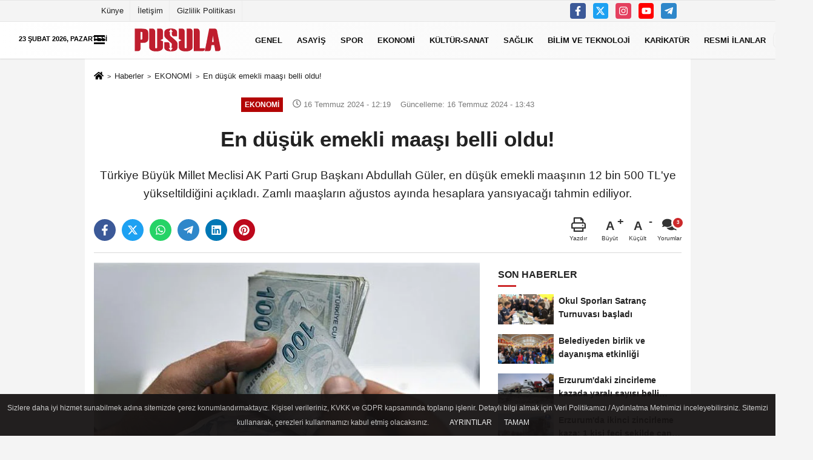

--- FILE ---
content_type: text/html; charset=utf-8
request_url: https://www.google.com/recaptcha/api2/aframe
body_size: 134
content:
<!DOCTYPE HTML><html><head><meta http-equiv="content-type" content="text/html; charset=UTF-8"></head><body><script nonce="4ysfpGgTk9T5h13RIc-_tw">/** Anti-fraud and anti-abuse applications only. See google.com/recaptcha */ try{var clients={'sodar':'https://pagead2.googlesyndication.com/pagead/sodar?'};window.addEventListener("message",function(a){try{if(a.source===window.parent){var b=JSON.parse(a.data);var c=clients[b['id']];if(c){var d=document.createElement('img');d.src=c+b['params']+'&rc='+(localStorage.getItem("rc::a")?sessionStorage.getItem("rc::b"):"");window.document.body.appendChild(d);sessionStorage.setItem("rc::e",parseInt(sessionStorage.getItem("rc::e")||0)+1);localStorage.setItem("rc::h",'1771890102868');}}}catch(b){}});window.parent.postMessage("_grecaptcha_ready", "*");}catch(b){}</script></body></html>